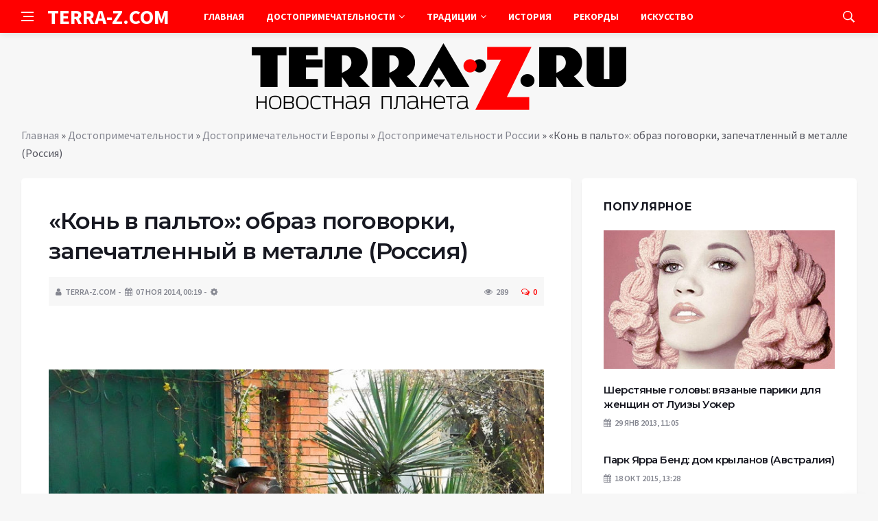

--- FILE ---
content_type: text/html; charset=UTF-8
request_url: https://terra-z.com/archives/72573
body_size: 16111
content:
<!DOCTYPE html>
<html lang="ru-RU">
<head>
	<meta charset="UTF-8">
	<meta http-equiv="X-UA-Compatible" content="IE=edge">
    <meta name="viewport" content="width=device-width, initial-scale=1, shrink-to-fit=no" />
	<!--[if lt IE 9]>
	<script src="//html5shiv.googlecode.com/svn/trunk/html5.js"></script>
	<![endif]-->
	<meta name='robots' content='index, follow, max-image-preview:large, max-snippet:-1, max-video-preview:-1' />

	<!-- This site is optimized with the Yoast SEO plugin v26.8 - https://yoast.com/product/yoast-seo-wordpress/ -->
	<title>«Конь в пальто»: образ поговорки, запечатленный в металле (Россия) - Terra-Z</title>
	<link rel="canonical" href="https://terra-z.com/archives/72573" />
	<meta name="twitter:label1" content="Написано автором" />
	<meta name="twitter:data1" content="TERRA-Z.COM" />
	<script type="application/ld+json" class="yoast-schema-graph">{"@context":"https://schema.org","@graph":[{"@type":"Article","@id":"https://terra-z.com/archives/72573#article","isPartOf":{"@id":"https://terra-z.com/archives/72573"},"author":{"name":"TERRA-Z.COM","@id":"https://terra-z.com/#/schema/person/a13aa821a5087a25c6b7797adc59de5d"},"headline":"«Конь в пальто»: образ поговорки, запечатленный в металле (Россия)","datePublished":"2014-11-06T22:19:10+00:00","dateModified":"2020-02-28T14:54:15+00:00","mainEntityOfPage":{"@id":"https://terra-z.com/archives/72573"},"wordCount":250,"commentCount":0,"image":{"@id":"https://terra-z.com/archives/72573#primaryimage"},"thumbnailUrl":"https://terra-z.com/wp-content/uploads/2014/11/0_7a67c_84173c81_XL.jpg","keywords":["памятники"],"articleSection":["Достопримечательности России"],"inLanguage":"ru-RU","potentialAction":[{"@type":"CommentAction","name":"Comment","target":["https://terra-z.com/archives/72573#respond"]}]},{"@type":"WebPage","@id":"https://terra-z.com/archives/72573","url":"https://terra-z.com/archives/72573","name":"«Конь в пальто»: образ поговорки, запечатленный в металле (Россия) - Terra-Z","isPartOf":{"@id":"https://terra-z.com/#website"},"primaryImageOfPage":{"@id":"https://terra-z.com/archives/72573#primaryimage"},"image":{"@id":"https://terra-z.com/archives/72573#primaryimage"},"thumbnailUrl":"https://terra-z.com/wp-content/uploads/2014/11/0_7a67c_84173c81_XL.jpg","datePublished":"2014-11-06T22:19:10+00:00","dateModified":"2020-02-28T14:54:15+00:00","author":{"@id":"https://terra-z.com/#/schema/person/a13aa821a5087a25c6b7797adc59de5d"},"breadcrumb":{"@id":"https://terra-z.com/archives/72573#breadcrumb"},"inLanguage":"ru-RU","potentialAction":[{"@type":"ReadAction","target":["https://terra-z.com/archives/72573"]}]},{"@type":"ImageObject","inLanguage":"ru-RU","@id":"https://terra-z.com/archives/72573#primaryimage","url":"https://terra-z.com/wp-content/uploads/2014/11/0_7a67c_84173c81_XL.jpg","contentUrl":"https://terra-z.com/wp-content/uploads/2014/11/0_7a67c_84173c81_XL.jpg","width":770,"height":564},{"@type":"BreadcrumbList","@id":"https://terra-z.com/archives/72573#breadcrumb","itemListElement":[{"@type":"ListItem","position":1,"name":"Главная","item":"https://terra-z.com/"},{"@type":"ListItem","position":2,"name":"Достопримечательности","item":"https://terra-z.com/archives/category/dostoprimechatelnosti"},{"@type":"ListItem","position":3,"name":"Достопримечательности Европы","item":"https://terra-z.com/archives/category/dostoprimechatelnosti/dostoprimechatelnosti_evropy"},{"@type":"ListItem","position":4,"name":"Достопримечательности России","item":"https://terra-z.com/archives/category/dostoprimechatelnosti/dostoprimechatelnosti_evropy/dostoprimechatelnosti_rossii"},{"@type":"ListItem","position":5,"name":"«Конь в пальто»: образ поговорки, запечатленный в металле (Россия)"}]},{"@type":"WebSite","@id":"https://terra-z.com/#website","url":"https://terra-z.com/","name":"Terra-Z","description":"Неизвестная планета","potentialAction":[{"@type":"SearchAction","target":{"@type":"EntryPoint","urlTemplate":"https://terra-z.com/?s={search_term_string}"},"query-input":{"@type":"PropertyValueSpecification","valueRequired":true,"valueName":"search_term_string"}}],"inLanguage":"ru-RU"},{"@type":"Person","@id":"https://terra-z.com/#/schema/person/a13aa821a5087a25c6b7797adc59de5d","name":"TERRA-Z.COM","image":{"@type":"ImageObject","inLanguage":"ru-RU","@id":"https://terra-z.com/#/schema/person/image/","url":"https://secure.gravatar.com/avatar/ef6e2f78a285bcb8eff7a6ad613fa790a05294fedaa04275ac7904a51e1a11a8?s=96&d=wavatar&r=g","contentUrl":"https://secure.gravatar.com/avatar/ef6e2f78a285bcb8eff7a6ad613fa790a05294fedaa04275ac7904a51e1a11a8?s=96&d=wavatar&r=g","caption":"TERRA-Z.COM"},"url":"https://terra-z.com/archives/author/admin"}]}</script>
	<!-- / Yoast SEO plugin. -->


<style id='wp-img-auto-sizes-contain-inline-css' type='text/css'>
img:is([sizes=auto i],[sizes^="auto," i]){contain-intrinsic-size:3000px 1500px}
/*# sourceURL=wp-img-auto-sizes-contain-inline-css */
</style>
<style id='wp-block-library-inline-css' type='text/css'>
:root{--wp-block-synced-color:#7a00df;--wp-block-synced-color--rgb:122,0,223;--wp-bound-block-color:var(--wp-block-synced-color);--wp-editor-canvas-background:#ddd;--wp-admin-theme-color:#007cba;--wp-admin-theme-color--rgb:0,124,186;--wp-admin-theme-color-darker-10:#006ba1;--wp-admin-theme-color-darker-10--rgb:0,107,160.5;--wp-admin-theme-color-darker-20:#005a87;--wp-admin-theme-color-darker-20--rgb:0,90,135;--wp-admin-border-width-focus:2px}@media (min-resolution:192dpi){:root{--wp-admin-border-width-focus:1.5px}}.wp-element-button{cursor:pointer}:root .has-very-light-gray-background-color{background-color:#eee}:root .has-very-dark-gray-background-color{background-color:#313131}:root .has-very-light-gray-color{color:#eee}:root .has-very-dark-gray-color{color:#313131}:root .has-vivid-green-cyan-to-vivid-cyan-blue-gradient-background{background:linear-gradient(135deg,#00d084,#0693e3)}:root .has-purple-crush-gradient-background{background:linear-gradient(135deg,#34e2e4,#4721fb 50%,#ab1dfe)}:root .has-hazy-dawn-gradient-background{background:linear-gradient(135deg,#faaca8,#dad0ec)}:root .has-subdued-olive-gradient-background{background:linear-gradient(135deg,#fafae1,#67a671)}:root .has-atomic-cream-gradient-background{background:linear-gradient(135deg,#fdd79a,#004a59)}:root .has-nightshade-gradient-background{background:linear-gradient(135deg,#330968,#31cdcf)}:root .has-midnight-gradient-background{background:linear-gradient(135deg,#020381,#2874fc)}:root{--wp--preset--font-size--normal:16px;--wp--preset--font-size--huge:42px}.has-regular-font-size{font-size:1em}.has-larger-font-size{font-size:2.625em}.has-normal-font-size{font-size:var(--wp--preset--font-size--normal)}.has-huge-font-size{font-size:var(--wp--preset--font-size--huge)}.has-text-align-center{text-align:center}.has-text-align-left{text-align:left}.has-text-align-right{text-align:right}.has-fit-text{white-space:nowrap!important}#end-resizable-editor-section{display:none}.aligncenter{clear:both}.items-justified-left{justify-content:flex-start}.items-justified-center{justify-content:center}.items-justified-right{justify-content:flex-end}.items-justified-space-between{justify-content:space-between}.screen-reader-text{border:0;clip-path:inset(50%);height:1px;margin:-1px;overflow:hidden;padding:0;position:absolute;width:1px;word-wrap:normal!important}.screen-reader-text:focus{background-color:#ddd;clip-path:none;color:#444;display:block;font-size:1em;height:auto;left:5px;line-height:normal;padding:15px 23px 14px;text-decoration:none;top:5px;width:auto;z-index:100000}html :where(.has-border-color){border-style:solid}html :where([style*=border-top-color]){border-top-style:solid}html :where([style*=border-right-color]){border-right-style:solid}html :where([style*=border-bottom-color]){border-bottom-style:solid}html :where([style*=border-left-color]){border-left-style:solid}html :where([style*=border-width]){border-style:solid}html :where([style*=border-top-width]){border-top-style:solid}html :where([style*=border-right-width]){border-right-style:solid}html :where([style*=border-bottom-width]){border-bottom-style:solid}html :where([style*=border-left-width]){border-left-style:solid}html :where(img[class*=wp-image-]){height:auto;max-width:100%}:where(figure){margin:0 0 1em}html :where(.is-position-sticky){--wp-admin--admin-bar--position-offset:var(--wp-admin--admin-bar--height,0px)}@media screen and (max-width:600px){html :where(.is-position-sticky){--wp-admin--admin-bar--position-offset:0px}}

/*# sourceURL=wp-block-library-inline-css */
</style><style id='global-styles-inline-css' type='text/css'>
:root{--wp--preset--aspect-ratio--square: 1;--wp--preset--aspect-ratio--4-3: 4/3;--wp--preset--aspect-ratio--3-4: 3/4;--wp--preset--aspect-ratio--3-2: 3/2;--wp--preset--aspect-ratio--2-3: 2/3;--wp--preset--aspect-ratio--16-9: 16/9;--wp--preset--aspect-ratio--9-16: 9/16;--wp--preset--color--black: #000000;--wp--preset--color--cyan-bluish-gray: #abb8c3;--wp--preset--color--white: #ffffff;--wp--preset--color--pale-pink: #f78da7;--wp--preset--color--vivid-red: #cf2e2e;--wp--preset--color--luminous-vivid-orange: #ff6900;--wp--preset--color--luminous-vivid-amber: #fcb900;--wp--preset--color--light-green-cyan: #7bdcb5;--wp--preset--color--vivid-green-cyan: #00d084;--wp--preset--color--pale-cyan-blue: #8ed1fc;--wp--preset--color--vivid-cyan-blue: #0693e3;--wp--preset--color--vivid-purple: #9b51e0;--wp--preset--gradient--vivid-cyan-blue-to-vivid-purple: linear-gradient(135deg,rgb(6,147,227) 0%,rgb(155,81,224) 100%);--wp--preset--gradient--light-green-cyan-to-vivid-green-cyan: linear-gradient(135deg,rgb(122,220,180) 0%,rgb(0,208,130) 100%);--wp--preset--gradient--luminous-vivid-amber-to-luminous-vivid-orange: linear-gradient(135deg,rgb(252,185,0) 0%,rgb(255,105,0) 100%);--wp--preset--gradient--luminous-vivid-orange-to-vivid-red: linear-gradient(135deg,rgb(255,105,0) 0%,rgb(207,46,46) 100%);--wp--preset--gradient--very-light-gray-to-cyan-bluish-gray: linear-gradient(135deg,rgb(238,238,238) 0%,rgb(169,184,195) 100%);--wp--preset--gradient--cool-to-warm-spectrum: linear-gradient(135deg,rgb(74,234,220) 0%,rgb(151,120,209) 20%,rgb(207,42,186) 40%,rgb(238,44,130) 60%,rgb(251,105,98) 80%,rgb(254,248,76) 100%);--wp--preset--gradient--blush-light-purple: linear-gradient(135deg,rgb(255,206,236) 0%,rgb(152,150,240) 100%);--wp--preset--gradient--blush-bordeaux: linear-gradient(135deg,rgb(254,205,165) 0%,rgb(254,45,45) 50%,rgb(107,0,62) 100%);--wp--preset--gradient--luminous-dusk: linear-gradient(135deg,rgb(255,203,112) 0%,rgb(199,81,192) 50%,rgb(65,88,208) 100%);--wp--preset--gradient--pale-ocean: linear-gradient(135deg,rgb(255,245,203) 0%,rgb(182,227,212) 50%,rgb(51,167,181) 100%);--wp--preset--gradient--electric-grass: linear-gradient(135deg,rgb(202,248,128) 0%,rgb(113,206,126) 100%);--wp--preset--gradient--midnight: linear-gradient(135deg,rgb(2,3,129) 0%,rgb(40,116,252) 100%);--wp--preset--font-size--small: 13px;--wp--preset--font-size--medium: 20px;--wp--preset--font-size--large: 36px;--wp--preset--font-size--x-large: 42px;--wp--preset--spacing--20: 0.44rem;--wp--preset--spacing--30: 0.67rem;--wp--preset--spacing--40: 1rem;--wp--preset--spacing--50: 1.5rem;--wp--preset--spacing--60: 2.25rem;--wp--preset--spacing--70: 3.38rem;--wp--preset--spacing--80: 5.06rem;--wp--preset--shadow--natural: 6px 6px 9px rgba(0, 0, 0, 0.2);--wp--preset--shadow--deep: 12px 12px 50px rgba(0, 0, 0, 0.4);--wp--preset--shadow--sharp: 6px 6px 0px rgba(0, 0, 0, 0.2);--wp--preset--shadow--outlined: 6px 6px 0px -3px rgb(255, 255, 255), 6px 6px rgb(0, 0, 0);--wp--preset--shadow--crisp: 6px 6px 0px rgb(0, 0, 0);}:where(.is-layout-flex){gap: 0.5em;}:where(.is-layout-grid){gap: 0.5em;}body .is-layout-flex{display: flex;}.is-layout-flex{flex-wrap: wrap;align-items: center;}.is-layout-flex > :is(*, div){margin: 0;}body .is-layout-grid{display: grid;}.is-layout-grid > :is(*, div){margin: 0;}:where(.wp-block-columns.is-layout-flex){gap: 2em;}:where(.wp-block-columns.is-layout-grid){gap: 2em;}:where(.wp-block-post-template.is-layout-flex){gap: 1.25em;}:where(.wp-block-post-template.is-layout-grid){gap: 1.25em;}.has-black-color{color: var(--wp--preset--color--black) !important;}.has-cyan-bluish-gray-color{color: var(--wp--preset--color--cyan-bluish-gray) !important;}.has-white-color{color: var(--wp--preset--color--white) !important;}.has-pale-pink-color{color: var(--wp--preset--color--pale-pink) !important;}.has-vivid-red-color{color: var(--wp--preset--color--vivid-red) !important;}.has-luminous-vivid-orange-color{color: var(--wp--preset--color--luminous-vivid-orange) !important;}.has-luminous-vivid-amber-color{color: var(--wp--preset--color--luminous-vivid-amber) !important;}.has-light-green-cyan-color{color: var(--wp--preset--color--light-green-cyan) !important;}.has-vivid-green-cyan-color{color: var(--wp--preset--color--vivid-green-cyan) !important;}.has-pale-cyan-blue-color{color: var(--wp--preset--color--pale-cyan-blue) !important;}.has-vivid-cyan-blue-color{color: var(--wp--preset--color--vivid-cyan-blue) !important;}.has-vivid-purple-color{color: var(--wp--preset--color--vivid-purple) !important;}.has-black-background-color{background-color: var(--wp--preset--color--black) !important;}.has-cyan-bluish-gray-background-color{background-color: var(--wp--preset--color--cyan-bluish-gray) !important;}.has-white-background-color{background-color: var(--wp--preset--color--white) !important;}.has-pale-pink-background-color{background-color: var(--wp--preset--color--pale-pink) !important;}.has-vivid-red-background-color{background-color: var(--wp--preset--color--vivid-red) !important;}.has-luminous-vivid-orange-background-color{background-color: var(--wp--preset--color--luminous-vivid-orange) !important;}.has-luminous-vivid-amber-background-color{background-color: var(--wp--preset--color--luminous-vivid-amber) !important;}.has-light-green-cyan-background-color{background-color: var(--wp--preset--color--light-green-cyan) !important;}.has-vivid-green-cyan-background-color{background-color: var(--wp--preset--color--vivid-green-cyan) !important;}.has-pale-cyan-blue-background-color{background-color: var(--wp--preset--color--pale-cyan-blue) !important;}.has-vivid-cyan-blue-background-color{background-color: var(--wp--preset--color--vivid-cyan-blue) !important;}.has-vivid-purple-background-color{background-color: var(--wp--preset--color--vivid-purple) !important;}.has-black-border-color{border-color: var(--wp--preset--color--black) !important;}.has-cyan-bluish-gray-border-color{border-color: var(--wp--preset--color--cyan-bluish-gray) !important;}.has-white-border-color{border-color: var(--wp--preset--color--white) !important;}.has-pale-pink-border-color{border-color: var(--wp--preset--color--pale-pink) !important;}.has-vivid-red-border-color{border-color: var(--wp--preset--color--vivid-red) !important;}.has-luminous-vivid-orange-border-color{border-color: var(--wp--preset--color--luminous-vivid-orange) !important;}.has-luminous-vivid-amber-border-color{border-color: var(--wp--preset--color--luminous-vivid-amber) !important;}.has-light-green-cyan-border-color{border-color: var(--wp--preset--color--light-green-cyan) !important;}.has-vivid-green-cyan-border-color{border-color: var(--wp--preset--color--vivid-green-cyan) !important;}.has-pale-cyan-blue-border-color{border-color: var(--wp--preset--color--pale-cyan-blue) !important;}.has-vivid-cyan-blue-border-color{border-color: var(--wp--preset--color--vivid-cyan-blue) !important;}.has-vivid-purple-border-color{border-color: var(--wp--preset--color--vivid-purple) !important;}.has-vivid-cyan-blue-to-vivid-purple-gradient-background{background: var(--wp--preset--gradient--vivid-cyan-blue-to-vivid-purple) !important;}.has-light-green-cyan-to-vivid-green-cyan-gradient-background{background: var(--wp--preset--gradient--light-green-cyan-to-vivid-green-cyan) !important;}.has-luminous-vivid-amber-to-luminous-vivid-orange-gradient-background{background: var(--wp--preset--gradient--luminous-vivid-amber-to-luminous-vivid-orange) !important;}.has-luminous-vivid-orange-to-vivid-red-gradient-background{background: var(--wp--preset--gradient--luminous-vivid-orange-to-vivid-red) !important;}.has-very-light-gray-to-cyan-bluish-gray-gradient-background{background: var(--wp--preset--gradient--very-light-gray-to-cyan-bluish-gray) !important;}.has-cool-to-warm-spectrum-gradient-background{background: var(--wp--preset--gradient--cool-to-warm-spectrum) !important;}.has-blush-light-purple-gradient-background{background: var(--wp--preset--gradient--blush-light-purple) !important;}.has-blush-bordeaux-gradient-background{background: var(--wp--preset--gradient--blush-bordeaux) !important;}.has-luminous-dusk-gradient-background{background: var(--wp--preset--gradient--luminous-dusk) !important;}.has-pale-ocean-gradient-background{background: var(--wp--preset--gradient--pale-ocean) !important;}.has-electric-grass-gradient-background{background: var(--wp--preset--gradient--electric-grass) !important;}.has-midnight-gradient-background{background: var(--wp--preset--gradient--midnight) !important;}.has-small-font-size{font-size: var(--wp--preset--font-size--small) !important;}.has-medium-font-size{font-size: var(--wp--preset--font-size--medium) !important;}.has-large-font-size{font-size: var(--wp--preset--font-size--large) !important;}.has-x-large-font-size{font-size: var(--wp--preset--font-size--x-large) !important;}
/*# sourceURL=global-styles-inline-css */
</style>

<style id='classic-theme-styles-inline-css' type='text/css'>
/*! This file is auto-generated */
.wp-block-button__link{color:#fff;background-color:#32373c;border-radius:9999px;box-shadow:none;text-decoration:none;padding:calc(.667em + 2px) calc(1.333em + 2px);font-size:1.125em}.wp-block-file__button{background:#32373c;color:#fff;text-decoration:none}
/*# sourceURL=/wp-includes/css/classic-themes.min.css */
</style>
<link rel='stylesheet' id='toc-screen-css' href='https://terra-z.com/wp-content/plugins/table-of-contents-plus/screen.min.css?ver=2411.1' type='text/css' media='all' />
<link rel='stylesheet' id='bs-css' href='https://terra-z.com/wp-content/themes/Default/css/bootstrap.min.css?ver=6.9' type='text/css' media='all' />
<link rel='stylesheet' id='main-css' href='https://terra-z.com/wp-content/themes/Default/css/style.css?1769571248&#038;ver=6.9' type='text/css' media='all' />
<link rel='stylesheet' id='en-css' href='https://terra-z.com/wp-content/themes/Default/css/engine.css?1769571248&#038;ver=6.9' type='text/css' media='all' />
<link rel='stylesheet' id='fc-css' href='https://terra-z.com/wp-content/themes/Default/css/font-icons.css?ver=6.9' type='text/css' media='all' />
<link rel='stylesheet' id='aw-css' href='//maxcdn_bootstrapcdn_com/font-awesome/4_7_0/css/font-awesome_min_cssver=4.7.0&#038;ver=6.9' type='text/css' media='all' />
<script type="text/javascript" src="https://terra-z.com/wp-includes/js/jquery/jquery.min.js?ver=3.7.1" id="jquery-core-js"></script>
<script type="text/javascript" src="https://terra-z.com/wp-includes/js/jquery/jquery-migrate.min.js?ver=3.4.1" id="jquery-migrate-js"></script>
<link rel="icon" href="https://terra-z.com/wp-content/uploads/2019/07/3.png" sizes="32x32" />
<link rel="icon" href="https://terra-z.com/wp-content/uploads/2019/07/3.png" sizes="192x192" />
<link rel="apple-touch-icon" href="https://terra-z.com/wp-content/uploads/2019/07/3.png" />
<meta name="msapplication-TileImage" content="https://terra-z.com/wp-content/uploads/2019/07/3.png" />
	   <link href='https://fonts.googleapis.com/css?family=Montserrat:400,600,700%7CSource+Sans+Pro:400,600,700' rel='stylesheet'>
	
  
<!-- Yandex.RTB -->
<script>window.yaContextCb=window.yaContextCb||[]</script>
<script src="https://yandex.ru/ads/system/context.js" async></script>

</head>

<body class="wp-singular post-template-default single single-post postid-72573 single-format-standard wp-theme-Default bg-light style-default style-rounded">
<div class="content-overlay"></div>

<header class="sidenav" id="sidenav">
	<div class="sidenav__close">
		<button class="sidenav__close-button" id="sidenav__close-button" aria-label="закрыть"><i class="ui-close sidenav__close-icon"></i></button>
	</div>
	<nav class="sidenav__menu-container">
		<ul id="top-nav-ul" class="sidenav__menu slide-menu" role="menubar"><li id="menu-item-96977" class="menu-item menu-item-type-custom menu-item-object-custom menu-item-home menu-item-96977"><a href="https://terra-z.com">Главная</a></li>
<li id="menu-item-51570" class="menu-item menu-item-type-taxonomy menu-item-object-category current-post-ancestor menu-item-has-children dropdown show-on-hover menu-item-51570"><a href="https://terra-z.com/archives/category/dostoprimechatelnosti">Достопримечательности <b class="caret"><i class="fa fa-angle-down" aria-hidden="true"></i></b></a>
<ul class="dropdown-menu">
	<li id="menu-item-51572" class="menu-item menu-item-type-taxonomy menu-item-object-category menu-item-has-children dropdown-submenu menu-item-51572"><a href="https://terra-z.com/archives/category/dostoprimechatelnosti/dostoprimechatelnosti_azii">Достопримечательности Азии</a>
<ul class="dropdown-menu">
		<li id="menu-item-51573" class="menu-item menu-item-type-taxonomy menu-item-object-category menu-item-51573"><a href="https://terra-z.com/archives/category/dostoprimechatelnosti/dostoprimechatelnosti_azii/dostoprimechatelnosti_vetnama">Достопримечательности Вьетнама</a></li>
		<li id="menu-item-51575" class="menu-item menu-item-type-taxonomy menu-item-object-category menu-item-51575"><a href="https://terra-z.com/archives/category/dostoprimechatelnosti/dostoprimechatelnosti_azii/dostoprimechatelnosti_izrailja">Достопримечательности Израиля</a></li>
		<li id="menu-item-51576" class="menu-item menu-item-type-taxonomy menu-item-object-category menu-item-51576"><a href="https://terra-z.com/archives/category/dostoprimechatelnosti/dostoprimechatelnosti_azii/dostoprimechatelnosti_indii">Достопримечательности Индии</a></li>
		<li id="menu-item-51577" class="menu-item menu-item-type-taxonomy menu-item-object-category menu-item-51577"><a href="https://terra-z.com/archives/category/dostoprimechatelnosti/dostoprimechatelnosti_azii/dostoprimechatelnosti_indonezii">Достопримечательности Индонезии</a></li>
		<li id="menu-item-51584" class="menu-item menu-item-type-taxonomy menu-item-object-category menu-item-51584"><a href="https://terra-z.com/archives/category/dostoprimechatelnosti/dostoprimechatelnosti_azii/dostoprimechatelnosti_kitaja">Достопримечательности Китая</a></li>
		<li id="menu-item-52226" class="menu-item menu-item-type-taxonomy menu-item-object-category menu-item-52226"><a href="https://terra-z.com/archives/category/dostoprimechatelnosti/dostoprimechatelnosti_azii/dostoprimechatelnosti_oaje">Достопримечательности ОАЭ</a></li>
		<li id="menu-item-52228" class="menu-item menu-item-type-taxonomy menu-item-object-category menu-item-52228"><a href="https://terra-z.com/archives/category/dostoprimechatelnosti/dostoprimechatelnosti_azii/dostoprimechatelnosti_singapur">Достопримечательности Сингапура</a></li>
		<li id="menu-item-52229" class="menu-item menu-item-type-taxonomy menu-item-object-category menu-item-52229"><a href="https://terra-z.com/archives/category/dostoprimechatelnosti/dostoprimechatelnosti_azii/dostoprimechatelnosti_tailand">Достопримечательности Таиланд</a></li>
		<li id="menu-item-52231" class="menu-item menu-item-type-taxonomy menu-item-object-category menu-item-52231"><a href="https://terra-z.com/archives/category/dostoprimechatelnosti/dostoprimechatelnosti_azii/dostoprimechatelnosti_turcija">Достопримечательности Турции</a></li>
		<li id="menu-item-52233" class="menu-item menu-item-type-taxonomy menu-item-object-category menu-item-52233"><a href="https://terra-z.com/archives/category/dostoprimechatelnosti/dostoprimechatelnosti_azii/dostoprimechatelnosti_shri_lanka">Достопримечательности Шри-Ланки</a></li>
		<li id="menu-item-52234" class="menu-item menu-item-type-taxonomy menu-item-object-category menu-item-52234"><a href="https://terra-z.com/archives/category/dostoprimechatelnosti/dostoprimechatelnosti_azii/dostoprimechatelnosti_japonija">Достопримечательности Японии</a></li>
		<li id="menu-item-52893" class="menu-item menu-item-type-taxonomy menu-item-object-category menu-item-52893"><a href="https://terra-z.com/archives/category/dostoprimechatelnosti/dostoprimechatelnosti_azii/dostoprimechatelnosti-drugih-stran-azii">Достопримечательности других стран Азии</a></li>
	</ul>
</li>
	<li id="menu-item-51587" class="menu-item menu-item-type-taxonomy menu-item-object-category menu-item-has-children dropdown-submenu menu-item-51587"><a href="https://terra-z.com/archives/category/dostoprimechatelnosti/dostoprimechatelnosti_ameriki">Достопримечательности Америки</a>
<ul class="dropdown-menu">
		<li id="menu-item-51594" class="menu-item menu-item-type-taxonomy menu-item-object-category menu-item-51594"><a href="https://terra-z.com/archives/category/dostoprimechatelnosti/dostoprimechatelnosti_ameriki/dostoprimechatelnosti_kanada">Достопримечательности Канады</a></li>
		<li id="menu-item-52236" class="menu-item menu-item-type-taxonomy menu-item-object-category menu-item-52236"><a href="https://terra-z.com/archives/category/dostoprimechatelnosti/dostoprimechatelnosti_ameriki/dostoprimechatelnosti_meksika">Достопримечательности Мексики</a></li>
		<li id="menu-item-52240" class="menu-item menu-item-type-taxonomy menu-item-object-category menu-item-52240"><a href="https://terra-z.com/archives/category/dostoprimechatelnosti/dostoprimechatelnosti_ameriki/dostoprimechatelnosti_ssha">Достопримечательности США</a></li>
		<li id="menu-item-52242" class="menu-item menu-item-type-taxonomy menu-item-object-category menu-item-52242"><a href="https://terra-z.com/archives/category/dostoprimechatelnosti/dostoprimechatelnosti_ameriki/dostoprimechatelnosti_chili">Достопримечательности Чили</a></li>
		<li id="menu-item-52894" class="menu-item menu-item-type-taxonomy menu-item-object-category menu-item-52894"><a href="https://terra-z.com/archives/category/dostoprimechatelnosti/dostoprimechatelnosti_ameriki/dostoprimechatelnosti-drugih-stran-ameriki">Достопримечательности других стран Америки</a></li>
	</ul>
</li>
	<li id="menu-item-51600" class="menu-item menu-item-type-taxonomy menu-item-object-category current-post-ancestor menu-item-has-children dropdown-submenu menu-item-51600"><a href="https://terra-z.com/archives/category/dostoprimechatelnosti/dostoprimechatelnosti_evropy">Достопримечательности Европы</a>
<ul class="dropdown-menu">
		<li id="menu-item-51601" class="menu-item menu-item-type-taxonomy menu-item-object-category menu-item-51601"><a href="https://terra-z.com/archives/category/dostoprimechatelnosti/dostoprimechatelnosti_evropy/dostoprimechatelnosti_avstrii">Достопримечательности Австрии</a></li>
		<li id="menu-item-51603" class="menu-item menu-item-type-taxonomy menu-item-object-category menu-item-51603"><a href="https://terra-z.com/archives/category/dostoprimechatelnosti/dostoprimechatelnosti_evropy/dostoprimechatelnosti_belgii">Достопримечательности Бельгии</a></li>
		<li id="menu-item-51604" class="menu-item menu-item-type-taxonomy menu-item-object-category menu-item-51604"><a href="https://terra-z.com/archives/category/dostoprimechatelnosti/dostoprimechatelnosti_evropy/dostoprimechatelnosti_bolgarii">Достопримечательности Болгарии</a></li>
		<li id="menu-item-51605" class="menu-item menu-item-type-taxonomy menu-item-object-category menu-item-51605"><a href="https://terra-z.com/archives/category/dostoprimechatelnosti/dostoprimechatelnosti_evropy/dostoprimechatelnosti_velikobritanii">Достопримечательности Великобритании</a></li>
		<li id="menu-item-51607" class="menu-item menu-item-type-taxonomy menu-item-object-category menu-item-51607"><a href="https://terra-z.com/archives/category/dostoprimechatelnosti/dostoprimechatelnosti_evropy/dostoprimechatelnosti_germanii">Достопримечательности Германии</a></li>
		<li id="menu-item-51608" class="menu-item menu-item-type-taxonomy menu-item-object-category menu-item-51608"><a href="https://terra-z.com/archives/category/dostoprimechatelnosti/dostoprimechatelnosti_evropy/dostoprimechatelnosti_grecii">Достопримечательности Греции</a></li>
		<li id="menu-item-51612" class="menu-item menu-item-type-taxonomy menu-item-object-category menu-item-51612"><a href="https://terra-z.com/archives/category/dostoprimechatelnosti/dostoprimechatelnosti_evropy/dostoprimechatelnosti_ispanii">Достопримечательности Испании</a></li>
		<li id="menu-item-51613" class="menu-item menu-item-type-taxonomy menu-item-object-category menu-item-51613"><a href="https://terra-z.com/archives/category/dostoprimechatelnosti/dostoprimechatelnosti_evropy/dostoprimechatelnosti_italii">Достопримечательности Италии</a></li>
		<li id="menu-item-52203" class="menu-item menu-item-type-taxonomy menu-item-object-category menu-item-52203"><a href="https://terra-z.com/archives/category/dostoprimechatelnosti/dostoprimechatelnosti_evropy/dostoprimechatelnosti_niderlandy">Достопримечательности Нидерланды</a></li>
		<li id="menu-item-52204" class="menu-item menu-item-type-taxonomy menu-item-object-category menu-item-52204"><a href="https://terra-z.com/archives/category/dostoprimechatelnosti/dostoprimechatelnosti_evropy/dostoprimechatelnosti_norvegii">Достопримечательности Норвегии</a></li>
		<li id="menu-item-52207" class="menu-item menu-item-type-taxonomy menu-item-object-category current-post-ancestor current-menu-parent current-post-parent menu-item-52207"><a href="https://terra-z.com/archives/category/dostoprimechatelnosti/dostoprimechatelnosti_evropy/dostoprimechatelnosti_rossii">Достопримечательности России</a></li>
		<li id="menu-item-52211" class="menu-item menu-item-type-taxonomy menu-item-object-category menu-item-52211"><a href="https://terra-z.com/archives/category/dostoprimechatelnosti/dostoprimechatelnosti_evropy/dostoprimechatelnosti_ukrainy">Достопримечательности Украины</a></li>
		<li id="menu-item-52212" class="menu-item menu-item-type-taxonomy menu-item-object-category menu-item-52212"><a href="https://terra-z.com/archives/category/dostoprimechatelnosti/dostoprimechatelnosti_evropy/dostoprimechatelnosti_finlandii">Достопримечательности Финляндии</a></li>
		<li id="menu-item-52213" class="menu-item menu-item-type-taxonomy menu-item-object-category menu-item-52213"><a href="https://terra-z.com/archives/category/dostoprimechatelnosti/dostoprimechatelnosti_evropy/dostoprimechatelnosti_francii">Достопримечательности Франции</a></li>
		<li id="menu-item-52214" class="menu-item menu-item-type-taxonomy menu-item-object-category menu-item-52214"><a href="https://terra-z.com/archives/category/dostoprimechatelnosti/dostoprimechatelnosti_evropy/dostoprimechatelnosti-drugih-stran-evropy/dostoprimechatelnosti_horvatii">Достопримечательности Хорватии</a></li>
		<li id="menu-item-52215" class="menu-item menu-item-type-taxonomy menu-item-object-category menu-item-52215"><a href="https://terra-z.com/archives/category/dostoprimechatelnosti/dostoprimechatelnosti_evropy/dostoprimechatelnosti_chernogorii">Достопримечательности Черногории</a></li>
		<li id="menu-item-52216" class="menu-item menu-item-type-taxonomy menu-item-object-category menu-item-52216"><a href="https://terra-z.com/archives/category/dostoprimechatelnosti/dostoprimechatelnosti_evropy/dostoprimechatelnosti_chehii">Достопримечательности Чехии</a></li>
		<li id="menu-item-52217" class="menu-item menu-item-type-taxonomy menu-item-object-category menu-item-52217"><a href="https://terra-z.com/archives/category/dostoprimechatelnosti/dostoprimechatelnosti_evropy/dostoprimechatelnosti_shvejcarii">Достопримечательности Швейцарии</a></li>
		<li id="menu-item-52218" class="menu-item menu-item-type-taxonomy menu-item-object-category menu-item-52218"><a href="https://terra-z.com/archives/category/dostoprimechatelnosti/dostoprimechatelnosti_evropy/dostoprimechatelnosti_shvecii">Достопримечательности Швеции</a></li>
		<li id="menu-item-52895" class="menu-item menu-item-type-taxonomy menu-item-object-category menu-item-52895"><a href="https://terra-z.com/archives/category/dostoprimechatelnosti/dostoprimechatelnosti_evropy/dostoprimechatelnosti-drugih-stran-evropy">Достопримечательности других стран Европы</a></li>
	</ul>
</li>
	<li id="menu-item-51599" class="menu-item menu-item-type-taxonomy menu-item-object-category menu-item-51599"><a href="https://terra-z.com/archives/category/dostoprimechatelnosti/dostoprimechatelnosti_afriki">Достопримечательности Африки</a></li>
	<li id="menu-item-51571" class="menu-item menu-item-type-taxonomy menu-item-object-category menu-item-51571"><a href="https://terra-z.com/archives/category/dostoprimechatelnosti/dostoprimechatelnosti_avstralii">Достопримечательности Австралии</a></li>
	<li id="menu-item-51659" class="menu-item menu-item-type-taxonomy menu-item-object-category menu-item-51659"><a href="https://terra-z.com/archives/category/dostoprimechatelnosti/dostoprimechatelnosti_ostrova">Достопримечательности острова</a></li>
</ul>
</li>
<li id="menu-item-51619" class="menu-item menu-item-type-taxonomy menu-item-object-category menu-item-has-children dropdown show-on-hover menu-item-51619"><a href="https://terra-z.com/archives/category/traditsiyi">Традиции <b class="caret"><i class="fa fa-angle-down" aria-hidden="true"></i></b></a>
<ul class="dropdown-menu">
	<li id="menu-item-51620" class="menu-item menu-item-type-taxonomy menu-item-object-category menu-item-51620"><a href="https://terra-z.com/archives/category/traditsiyi/tradicii_avstralii">Традиции Австралии</a></li>
	<li id="menu-item-51621" class="menu-item menu-item-type-taxonomy menu-item-object-category menu-item-has-children dropdown-submenu menu-item-51621"><a href="https://terra-z.com/archives/category/traditsiyi/tradicii_azii">Традиции Азии</a>
<ul class="dropdown-menu">
		<li id="menu-item-51622" class="menu-item menu-item-type-taxonomy menu-item-object-category menu-item-51622"><a href="https://terra-z.com/archives/category/traditsiyi/tradicii_azii/tradicii-bali">Традиции Бали</a></li>
		<li id="menu-item-52271" class="menu-item menu-item-type-taxonomy menu-item-object-category menu-item-52271"><a href="https://terra-z.com/archives/category/traditsiyi/tradicii_azii/tradicii-indii">Традиции Индии</a></li>
		<li id="menu-item-52272" class="menu-item menu-item-type-taxonomy menu-item-object-category menu-item-52272"><a href="https://terra-z.com/archives/category/traditsiyi/tradicii_azii/tradicii-indonezii">Традиции Индонезии</a></li>
		<li id="menu-item-52273" class="menu-item menu-item-type-taxonomy menu-item-object-category menu-item-52273"><a href="https://terra-z.com/archives/category/traditsiyi/tradicii_azii/tradicii-kitaya">Традиции Китая</a></li>
		<li id="menu-item-52274" class="menu-item menu-item-type-taxonomy menu-item-object-category menu-item-52274"><a href="https://terra-z.com/archives/category/traditsiyi/tradicii_azii/tradicii-korei">Традиции Кореи</a></li>
		<li id="menu-item-52275" class="menu-item menu-item-type-taxonomy menu-item-object-category menu-item-52275"><a href="https://terra-z.com/archives/category/traditsiyi/tradicii_azii/tradicii-tailanda">Традиции Таиланда</a></li>
		<li id="menu-item-52276" class="menu-item menu-item-type-taxonomy menu-item-object-category menu-item-52276"><a href="https://terra-z.com/archives/category/traditsiyi/tradicii_azii/tradicii-tursii">Традиции Турции</a></li>
		<li id="menu-item-52277" class="menu-item menu-item-type-taxonomy menu-item-object-category menu-item-52277"><a href="https://terra-z.com/archives/category/traditsiyi/tradicii_azii/tradicii-yaponii">Традиции Японии</a></li>
	</ul>
</li>
	<li id="menu-item-52278" class="menu-item menu-item-type-taxonomy menu-item-object-category menu-item-has-children dropdown-submenu menu-item-52278"><a href="https://terra-z.com/archives/category/traditsiyi/tradicii_ameriki">Традиции Америки</a>
<ul class="dropdown-menu">
		<li id="menu-item-52279" class="menu-item menu-item-type-taxonomy menu-item-object-category menu-item-52279"><a href="https://terra-z.com/archives/category/traditsiyi/tradicii_ameriki/tradicii-severnoy-ameriki">Традиции Северной Америки</a></li>
		<li id="menu-item-52281" class="menu-item menu-item-type-taxonomy menu-item-object-category menu-item-52281"><a href="https://terra-z.com/archives/category/traditsiyi/tradicii_ameriki/tradicii-yuznoy-ameriki">Традиции Южной Америки</a></li>
	</ul>
</li>
	<li id="menu-item-52282" class="menu-item menu-item-type-taxonomy menu-item-object-category menu-item-52282"><a href="https://terra-z.com/archives/category/traditsiyi/tradicii_afriki">Традиции Африки</a></li>
	<li id="menu-item-52283" class="menu-item menu-item-type-taxonomy menu-item-object-category menu-item-has-children dropdown-submenu menu-item-52283"><a href="https://terra-z.com/archives/category/traditsiyi/tradicii_evropy">Традиции Европы</a>
<ul class="dropdown-menu">
		<li id="menu-item-52284" class="menu-item menu-item-type-taxonomy menu-item-object-category menu-item-52284"><a href="https://terra-z.com/archives/category/traditsiyi/tradicii_evropy/tradicii-avstrii">Традиции Австрии</a></li>
		<li id="menu-item-52286" class="menu-item menu-item-type-taxonomy menu-item-object-category menu-item-52286"><a href="https://terra-z.com/archives/category/traditsiyi/tradicii_evropy/tradicii-velikobritanii">Традиции Великобритании</a></li>
		<li id="menu-item-52287" class="menu-item menu-item-type-taxonomy menu-item-object-category menu-item-52287"><a href="https://terra-z.com/archives/category/traditsiyi/tradicii_evropy/tradicii-germanii">Традиции Германии</a></li>
		<li id="menu-item-52288" class="menu-item menu-item-type-taxonomy menu-item-object-category menu-item-52288"><a href="https://terra-z.com/archives/category/traditsiyi/tradicii_evropy/tradicii-ispanii">Традиции Испании</a></li>
		<li id="menu-item-52289" class="menu-item menu-item-type-taxonomy menu-item-object-category menu-item-52289"><a href="https://terra-z.com/archives/category/traditsiyi/tradicii_evropy/tradicii-italii">Традиции Италии</a></li>
		<li id="menu-item-52290" class="menu-item menu-item-type-taxonomy menu-item-object-category menu-item-52290"><a href="https://terra-z.com/archives/category/traditsiyi/tradicii_evropy/tradicii-niderlandov">Традиции Нидерландов</a></li>
		<li id="menu-item-52292" class="menu-item menu-item-type-taxonomy menu-item-object-category menu-item-52292"><a href="https://terra-z.com/archives/category/traditsiyi/tradicii_evropy/tradicii-rossii">Традиции России</a></li>
		<li id="menu-item-52293" class="menu-item menu-item-type-taxonomy menu-item-object-category menu-item-52293"><a href="https://terra-z.com/archives/category/traditsiyi/tradicii_evropy/tradicii-francii">Традиции Франции</a></li>
	</ul>
</li>
	<li id="menu-item-52295" class="menu-item menu-item-type-taxonomy menu-item-object-category menu-item-52295"><a href="https://terra-z.com/archives/category/traditsiyi/tradicii_ostrova">Традиции острова</a></li>
</ul>
</li>
<li id="menu-item-52300" class="menu-item menu-item-type-taxonomy menu-item-object-category menu-item-52300"><a href="https://terra-z.com/archives/category/drugoe/proshloe">История</a></li>
<li id="menu-item-52302" class="menu-item menu-item-type-taxonomy menu-item-object-category menu-item-52302"><a href="https://terra-z.com/archives/category/drugoe/%d1%80%d0%b5%d0%ba%d0%be%d1%80%d0%b4%d1%8b">Рекорды</a></li>
<li id="menu-item-52298" class="menu-item menu-item-type-taxonomy menu-item-object-category menu-item-52298"><a href="https://terra-z.com/archives/category/drugoe/iskusstvo-sovremennoye">Искусство</a></li>
</ul>	</nav>




</header>

<main class="main oh" id="main">
	<header class="nav">
		<div class="nav__holder nav--sticky">
			<div class="container relative">
				<div class="flex-parent">
					<button class="nav-icon-toggle" id="nav-icon-toggle" aria-label="Open side menu">
					<span class="nav-icon-toggle__box"><span class="nav-icon-toggle__inner"></span></span>
					</button> 
					<a href="/" class="logo" style="color: #fff;"><div id="custom_html-5" class="widget_text header-2 widget widget_custom_html"><div class="textwidget custom-html-widget">TERRA-Z.COM</div></div>
</a>
					<nav class="flex-child nav__wrap main-menu">

<ul id="top-nav-ul" class="nav__menu top-menu" role="menubar"><li class="menu-item menu-item-type-custom menu-item-object-custom menu-item-home menu-item-96977"><a href="https://terra-z.com">Главная</a></li>
<li class="menu-item menu-item-type-taxonomy menu-item-object-category current-post-ancestor menu-item-has-children dropdown show-on-hover menu-item-51570"><a href="https://terra-z.com/archives/category/dostoprimechatelnosti">Достопримечательности <b class="caret"><i class="fa fa-angle-down" aria-hidden="true"></i></b></a>
<ul class="dropdown-menu">
	<li class="menu-item menu-item-type-taxonomy menu-item-object-category menu-item-has-children dropdown-submenu menu-item-51572"><a href="https://terra-z.com/archives/category/dostoprimechatelnosti/dostoprimechatelnosti_azii">Достопримечательности Азии</a>
<ul class="dropdown-menu">
		<li class="menu-item menu-item-type-taxonomy menu-item-object-category menu-item-51573"><a href="https://terra-z.com/archives/category/dostoprimechatelnosti/dostoprimechatelnosti_azii/dostoprimechatelnosti_vetnama">Достопримечательности Вьетнама</a></li>
		<li class="menu-item menu-item-type-taxonomy menu-item-object-category menu-item-51575"><a href="https://terra-z.com/archives/category/dostoprimechatelnosti/dostoprimechatelnosti_azii/dostoprimechatelnosti_izrailja">Достопримечательности Израиля</a></li>
		<li class="menu-item menu-item-type-taxonomy menu-item-object-category menu-item-51576"><a href="https://terra-z.com/archives/category/dostoprimechatelnosti/dostoprimechatelnosti_azii/dostoprimechatelnosti_indii">Достопримечательности Индии</a></li>
		<li class="menu-item menu-item-type-taxonomy menu-item-object-category menu-item-51577"><a href="https://terra-z.com/archives/category/dostoprimechatelnosti/dostoprimechatelnosti_azii/dostoprimechatelnosti_indonezii">Достопримечательности Индонезии</a></li>
		<li class="menu-item menu-item-type-taxonomy menu-item-object-category menu-item-51584"><a href="https://terra-z.com/archives/category/dostoprimechatelnosti/dostoprimechatelnosti_azii/dostoprimechatelnosti_kitaja">Достопримечательности Китая</a></li>
		<li class="menu-item menu-item-type-taxonomy menu-item-object-category menu-item-52226"><a href="https://terra-z.com/archives/category/dostoprimechatelnosti/dostoprimechatelnosti_azii/dostoprimechatelnosti_oaje">Достопримечательности ОАЭ</a></li>
		<li class="menu-item menu-item-type-taxonomy menu-item-object-category menu-item-52228"><a href="https://terra-z.com/archives/category/dostoprimechatelnosti/dostoprimechatelnosti_azii/dostoprimechatelnosti_singapur">Достопримечательности Сингапура</a></li>
		<li class="menu-item menu-item-type-taxonomy menu-item-object-category menu-item-52229"><a href="https://terra-z.com/archives/category/dostoprimechatelnosti/dostoprimechatelnosti_azii/dostoprimechatelnosti_tailand">Достопримечательности Таиланд</a></li>
		<li class="menu-item menu-item-type-taxonomy menu-item-object-category menu-item-52231"><a href="https://terra-z.com/archives/category/dostoprimechatelnosti/dostoprimechatelnosti_azii/dostoprimechatelnosti_turcija">Достопримечательности Турции</a></li>
		<li class="menu-item menu-item-type-taxonomy menu-item-object-category menu-item-52233"><a href="https://terra-z.com/archives/category/dostoprimechatelnosti/dostoprimechatelnosti_azii/dostoprimechatelnosti_shri_lanka">Достопримечательности Шри-Ланки</a></li>
		<li class="menu-item menu-item-type-taxonomy menu-item-object-category menu-item-52234"><a href="https://terra-z.com/archives/category/dostoprimechatelnosti/dostoprimechatelnosti_azii/dostoprimechatelnosti_japonija">Достопримечательности Японии</a></li>
		<li class="menu-item menu-item-type-taxonomy menu-item-object-category menu-item-52893"><a href="https://terra-z.com/archives/category/dostoprimechatelnosti/dostoprimechatelnosti_azii/dostoprimechatelnosti-drugih-stran-azii">Достопримечательности других стран Азии</a></li>
	</ul>
</li>
	<li class="menu-item menu-item-type-taxonomy menu-item-object-category menu-item-has-children dropdown-submenu menu-item-51587"><a href="https://terra-z.com/archives/category/dostoprimechatelnosti/dostoprimechatelnosti_ameriki">Достопримечательности Америки</a>
<ul class="dropdown-menu">
		<li class="menu-item menu-item-type-taxonomy menu-item-object-category menu-item-51594"><a href="https://terra-z.com/archives/category/dostoprimechatelnosti/dostoprimechatelnosti_ameriki/dostoprimechatelnosti_kanada">Достопримечательности Канады</a></li>
		<li class="menu-item menu-item-type-taxonomy menu-item-object-category menu-item-52236"><a href="https://terra-z.com/archives/category/dostoprimechatelnosti/dostoprimechatelnosti_ameriki/dostoprimechatelnosti_meksika">Достопримечательности Мексики</a></li>
		<li class="menu-item menu-item-type-taxonomy menu-item-object-category menu-item-52240"><a href="https://terra-z.com/archives/category/dostoprimechatelnosti/dostoprimechatelnosti_ameriki/dostoprimechatelnosti_ssha">Достопримечательности США</a></li>
		<li class="menu-item menu-item-type-taxonomy menu-item-object-category menu-item-52242"><a href="https://terra-z.com/archives/category/dostoprimechatelnosti/dostoprimechatelnosti_ameriki/dostoprimechatelnosti_chili">Достопримечательности Чили</a></li>
		<li class="menu-item menu-item-type-taxonomy menu-item-object-category menu-item-52894"><a href="https://terra-z.com/archives/category/dostoprimechatelnosti/dostoprimechatelnosti_ameriki/dostoprimechatelnosti-drugih-stran-ameriki">Достопримечательности других стран Америки</a></li>
	</ul>
</li>
	<li class="menu-item menu-item-type-taxonomy menu-item-object-category current-post-ancestor menu-item-has-children dropdown-submenu menu-item-51600"><a href="https://terra-z.com/archives/category/dostoprimechatelnosti/dostoprimechatelnosti_evropy">Достопримечательности Европы</a>
<ul class="dropdown-menu">
		<li class="menu-item menu-item-type-taxonomy menu-item-object-category menu-item-51601"><a href="https://terra-z.com/archives/category/dostoprimechatelnosti/dostoprimechatelnosti_evropy/dostoprimechatelnosti_avstrii">Достопримечательности Австрии</a></li>
		<li class="menu-item menu-item-type-taxonomy menu-item-object-category menu-item-51603"><a href="https://terra-z.com/archives/category/dostoprimechatelnosti/dostoprimechatelnosti_evropy/dostoprimechatelnosti_belgii">Достопримечательности Бельгии</a></li>
		<li class="menu-item menu-item-type-taxonomy menu-item-object-category menu-item-51604"><a href="https://terra-z.com/archives/category/dostoprimechatelnosti/dostoprimechatelnosti_evropy/dostoprimechatelnosti_bolgarii">Достопримечательности Болгарии</a></li>
		<li class="menu-item menu-item-type-taxonomy menu-item-object-category menu-item-51605"><a href="https://terra-z.com/archives/category/dostoprimechatelnosti/dostoprimechatelnosti_evropy/dostoprimechatelnosti_velikobritanii">Достопримечательности Великобритании</a></li>
		<li class="menu-item menu-item-type-taxonomy menu-item-object-category menu-item-51607"><a href="https://terra-z.com/archives/category/dostoprimechatelnosti/dostoprimechatelnosti_evropy/dostoprimechatelnosti_germanii">Достопримечательности Германии</a></li>
		<li class="menu-item menu-item-type-taxonomy menu-item-object-category menu-item-51608"><a href="https://terra-z.com/archives/category/dostoprimechatelnosti/dostoprimechatelnosti_evropy/dostoprimechatelnosti_grecii">Достопримечательности Греции</a></li>
		<li class="menu-item menu-item-type-taxonomy menu-item-object-category menu-item-51612"><a href="https://terra-z.com/archives/category/dostoprimechatelnosti/dostoprimechatelnosti_evropy/dostoprimechatelnosti_ispanii">Достопримечательности Испании</a></li>
		<li class="menu-item menu-item-type-taxonomy menu-item-object-category menu-item-51613"><a href="https://terra-z.com/archives/category/dostoprimechatelnosti/dostoprimechatelnosti_evropy/dostoprimechatelnosti_italii">Достопримечательности Италии</a></li>
		<li class="menu-item menu-item-type-taxonomy menu-item-object-category menu-item-52203"><a href="https://terra-z.com/archives/category/dostoprimechatelnosti/dostoprimechatelnosti_evropy/dostoprimechatelnosti_niderlandy">Достопримечательности Нидерланды</a></li>
		<li class="menu-item menu-item-type-taxonomy menu-item-object-category menu-item-52204"><a href="https://terra-z.com/archives/category/dostoprimechatelnosti/dostoprimechatelnosti_evropy/dostoprimechatelnosti_norvegii">Достопримечательности Норвегии</a></li>
		<li class="menu-item menu-item-type-taxonomy menu-item-object-category current-post-ancestor current-menu-parent current-post-parent menu-item-52207"><a href="https://terra-z.com/archives/category/dostoprimechatelnosti/dostoprimechatelnosti_evropy/dostoprimechatelnosti_rossii">Достопримечательности России</a></li>
		<li class="menu-item menu-item-type-taxonomy menu-item-object-category menu-item-52211"><a href="https://terra-z.com/archives/category/dostoprimechatelnosti/dostoprimechatelnosti_evropy/dostoprimechatelnosti_ukrainy">Достопримечательности Украины</a></li>
		<li class="menu-item menu-item-type-taxonomy menu-item-object-category menu-item-52212"><a href="https://terra-z.com/archives/category/dostoprimechatelnosti/dostoprimechatelnosti_evropy/dostoprimechatelnosti_finlandii">Достопримечательности Финляндии</a></li>
		<li class="menu-item menu-item-type-taxonomy menu-item-object-category menu-item-52213"><a href="https://terra-z.com/archives/category/dostoprimechatelnosti/dostoprimechatelnosti_evropy/dostoprimechatelnosti_francii">Достопримечательности Франции</a></li>
		<li class="menu-item menu-item-type-taxonomy menu-item-object-category menu-item-52214"><a href="https://terra-z.com/archives/category/dostoprimechatelnosti/dostoprimechatelnosti_evropy/dostoprimechatelnosti-drugih-stran-evropy/dostoprimechatelnosti_horvatii">Достопримечательности Хорватии</a></li>
		<li class="menu-item menu-item-type-taxonomy menu-item-object-category menu-item-52215"><a href="https://terra-z.com/archives/category/dostoprimechatelnosti/dostoprimechatelnosti_evropy/dostoprimechatelnosti_chernogorii">Достопримечательности Черногории</a></li>
		<li class="menu-item menu-item-type-taxonomy menu-item-object-category menu-item-52216"><a href="https://terra-z.com/archives/category/dostoprimechatelnosti/dostoprimechatelnosti_evropy/dostoprimechatelnosti_chehii">Достопримечательности Чехии</a></li>
		<li class="menu-item menu-item-type-taxonomy menu-item-object-category menu-item-52217"><a href="https://terra-z.com/archives/category/dostoprimechatelnosti/dostoprimechatelnosti_evropy/dostoprimechatelnosti_shvejcarii">Достопримечательности Швейцарии</a></li>
		<li class="menu-item menu-item-type-taxonomy menu-item-object-category menu-item-52218"><a href="https://terra-z.com/archives/category/dostoprimechatelnosti/dostoprimechatelnosti_evropy/dostoprimechatelnosti_shvecii">Достопримечательности Швеции</a></li>
		<li class="menu-item menu-item-type-taxonomy menu-item-object-category menu-item-52895"><a href="https://terra-z.com/archives/category/dostoprimechatelnosti/dostoprimechatelnosti_evropy/dostoprimechatelnosti-drugih-stran-evropy">Достопримечательности других стран Европы</a></li>
	</ul>
</li>
	<li class="menu-item menu-item-type-taxonomy menu-item-object-category menu-item-51599"><a href="https://terra-z.com/archives/category/dostoprimechatelnosti/dostoprimechatelnosti_afriki">Достопримечательности Африки</a></li>
	<li class="menu-item menu-item-type-taxonomy menu-item-object-category menu-item-51571"><a href="https://terra-z.com/archives/category/dostoprimechatelnosti/dostoprimechatelnosti_avstralii">Достопримечательности Австралии</a></li>
	<li class="menu-item menu-item-type-taxonomy menu-item-object-category menu-item-51659"><a href="https://terra-z.com/archives/category/dostoprimechatelnosti/dostoprimechatelnosti_ostrova">Достопримечательности острова</a></li>
</ul>
</li>
<li class="menu-item menu-item-type-taxonomy menu-item-object-category menu-item-has-children dropdown show-on-hover menu-item-51619"><a href="https://terra-z.com/archives/category/traditsiyi">Традиции <b class="caret"><i class="fa fa-angle-down" aria-hidden="true"></i></b></a>
<ul class="dropdown-menu">
	<li class="menu-item menu-item-type-taxonomy menu-item-object-category menu-item-51620"><a href="https://terra-z.com/archives/category/traditsiyi/tradicii_avstralii">Традиции Австралии</a></li>
	<li class="menu-item menu-item-type-taxonomy menu-item-object-category menu-item-has-children dropdown-submenu menu-item-51621"><a href="https://terra-z.com/archives/category/traditsiyi/tradicii_azii">Традиции Азии</a>
<ul class="dropdown-menu">
		<li class="menu-item menu-item-type-taxonomy menu-item-object-category menu-item-51622"><a href="https://terra-z.com/archives/category/traditsiyi/tradicii_azii/tradicii-bali">Традиции Бали</a></li>
		<li class="menu-item menu-item-type-taxonomy menu-item-object-category menu-item-52271"><a href="https://terra-z.com/archives/category/traditsiyi/tradicii_azii/tradicii-indii">Традиции Индии</a></li>
		<li class="menu-item menu-item-type-taxonomy menu-item-object-category menu-item-52272"><a href="https://terra-z.com/archives/category/traditsiyi/tradicii_azii/tradicii-indonezii">Традиции Индонезии</a></li>
		<li class="menu-item menu-item-type-taxonomy menu-item-object-category menu-item-52273"><a href="https://terra-z.com/archives/category/traditsiyi/tradicii_azii/tradicii-kitaya">Традиции Китая</a></li>
		<li class="menu-item menu-item-type-taxonomy menu-item-object-category menu-item-52274"><a href="https://terra-z.com/archives/category/traditsiyi/tradicii_azii/tradicii-korei">Традиции Кореи</a></li>
		<li class="menu-item menu-item-type-taxonomy menu-item-object-category menu-item-52275"><a href="https://terra-z.com/archives/category/traditsiyi/tradicii_azii/tradicii-tailanda">Традиции Таиланда</a></li>
		<li class="menu-item menu-item-type-taxonomy menu-item-object-category menu-item-52276"><a href="https://terra-z.com/archives/category/traditsiyi/tradicii_azii/tradicii-tursii">Традиции Турции</a></li>
		<li class="menu-item menu-item-type-taxonomy menu-item-object-category menu-item-52277"><a href="https://terra-z.com/archives/category/traditsiyi/tradicii_azii/tradicii-yaponii">Традиции Японии</a></li>
	</ul>
</li>
	<li class="menu-item menu-item-type-taxonomy menu-item-object-category menu-item-has-children dropdown-submenu menu-item-52278"><a href="https://terra-z.com/archives/category/traditsiyi/tradicii_ameriki">Традиции Америки</a>
<ul class="dropdown-menu">
		<li class="menu-item menu-item-type-taxonomy menu-item-object-category menu-item-52279"><a href="https://terra-z.com/archives/category/traditsiyi/tradicii_ameriki/tradicii-severnoy-ameriki">Традиции Северной Америки</a></li>
		<li class="menu-item menu-item-type-taxonomy menu-item-object-category menu-item-52281"><a href="https://terra-z.com/archives/category/traditsiyi/tradicii_ameriki/tradicii-yuznoy-ameriki">Традиции Южной Америки</a></li>
	</ul>
</li>
	<li class="menu-item menu-item-type-taxonomy menu-item-object-category menu-item-52282"><a href="https://terra-z.com/archives/category/traditsiyi/tradicii_afriki">Традиции Африки</a></li>
	<li class="menu-item menu-item-type-taxonomy menu-item-object-category menu-item-has-children dropdown-submenu menu-item-52283"><a href="https://terra-z.com/archives/category/traditsiyi/tradicii_evropy">Традиции Европы</a>
<ul class="dropdown-menu">
		<li class="menu-item menu-item-type-taxonomy menu-item-object-category menu-item-52284"><a href="https://terra-z.com/archives/category/traditsiyi/tradicii_evropy/tradicii-avstrii">Традиции Австрии</a></li>
		<li class="menu-item menu-item-type-taxonomy menu-item-object-category menu-item-52286"><a href="https://terra-z.com/archives/category/traditsiyi/tradicii_evropy/tradicii-velikobritanii">Традиции Великобритании</a></li>
		<li class="menu-item menu-item-type-taxonomy menu-item-object-category menu-item-52287"><a href="https://terra-z.com/archives/category/traditsiyi/tradicii_evropy/tradicii-germanii">Традиции Германии</a></li>
		<li class="menu-item menu-item-type-taxonomy menu-item-object-category menu-item-52288"><a href="https://terra-z.com/archives/category/traditsiyi/tradicii_evropy/tradicii-ispanii">Традиции Испании</a></li>
		<li class="menu-item menu-item-type-taxonomy menu-item-object-category menu-item-52289"><a href="https://terra-z.com/archives/category/traditsiyi/tradicii_evropy/tradicii-italii">Традиции Италии</a></li>
		<li class="menu-item menu-item-type-taxonomy menu-item-object-category menu-item-52290"><a href="https://terra-z.com/archives/category/traditsiyi/tradicii_evropy/tradicii-niderlandov">Традиции Нидерландов</a></li>
		<li class="menu-item menu-item-type-taxonomy menu-item-object-category menu-item-52292"><a href="https://terra-z.com/archives/category/traditsiyi/tradicii_evropy/tradicii-rossii">Традиции России</a></li>
		<li class="menu-item menu-item-type-taxonomy menu-item-object-category menu-item-52293"><a href="https://terra-z.com/archives/category/traditsiyi/tradicii_evropy/tradicii-francii">Традиции Франции</a></li>
	</ul>
</li>
	<li class="menu-item menu-item-type-taxonomy menu-item-object-category menu-item-52295"><a href="https://terra-z.com/archives/category/traditsiyi/tradicii_ostrova">Традиции острова</a></li>
</ul>
</li>
<li class="menu-item menu-item-type-taxonomy menu-item-object-category menu-item-52300"><a href="https://terra-z.com/archives/category/drugoe/proshloe">История</a></li>
<li class="menu-item menu-item-type-taxonomy menu-item-object-category menu-item-52302"><a href="https://terra-z.com/archives/category/drugoe/%d1%80%d0%b5%d0%ba%d0%be%d1%80%d0%b4%d1%8b">Рекорды</a></li>
<li class="menu-item menu-item-type-taxonomy menu-item-object-category menu-item-52298"><a href="https://terra-z.com/archives/category/drugoe/iskusstvo-sovremennoye">Искусство</a></li>
</ul>

						
					</nav>
					<div class="nav__right">
						<div class="nav__right-item nav__search">
							<a href="#" class="nav__search-trigger" id="nav__search-trigger"><i class="ui-search nav__search-trigger-icon"></i></a>
                            <div class="nav__search-box" id="nav__search-box">
	<form role="search" method="get" class="nav__search-form" action="https://terra-z.com/">
	  <input type="text" placeholder="Поиск по сайту ..."  class="nav__search-input" value="" name="s" />					
      <button type="submit" class="search-button btn btn-lg btn-color btn-button"><i class="ui-search nav__search-icon"></i></button>
	</form>
</div>						</div>
					</div>
				</div>
			</div>
		</div>
	</header>
	

	<div class="container">
		<div class="breadcrumbs main-bread">
			<div class="speedbar main-title"><a href="/"><div id="custom_html-6" class="widget_text widget widget_custom_html"><div class="textwidget custom-html-widget"><img src="/wp-content/themes/Default/images/logo.png" /></div></div>
</a></div>
		</div>
	</div>

<div class="container">
 <div class="breadcrumbs">
   <div class="speedbar">
       <p id="breadcrumbs"><span><span><a href="https://terra-z.com/">Главная</a></span> » <span><a href="https://terra-z.com/archives/category/dostoprimechatelnosti">Достопримечательности</a></span> » <span><a href="https://terra-z.com/archives/category/dostoprimechatelnosti/dostoprimechatelnosti_evropy">Достопримечательности Европы</a></span> » <span><a href="https://terra-z.com/archives/category/dostoprimechatelnosti/dostoprimechatelnosti_evropy/dostoprimechatelnosti_rossii">Достопримечательности России</a></span> » <span class="breadcrumb_last" aria-current="page">«Конь в пальто»: образ поговорки, запечатленный в металле (Россия)</span></span></p>		
    </div>
  </div>
</div>


<main class="main oh" id="main">
	<div class="main-container container" id="main-container">
	   <div class="row">
		 <div class="col-lg-8 blog__content mb-72">
				
           <div class="content-box">
	         <article class="entry mb-0">
		      <div class="single-post__entry-header entry__header">
			   <h1 class="single-post__entry-title mt-0">«Конь в пальто»: образ поговорки, запечатленный в металле (Россия)</h1>
			   <div class="entry__meta-holder" style="background:#f7f7f7;padding:10px">
				 <ul class="entry__meta">
					<li class="entry__meta-date"><i class="fa fa-user"></i>TERRA-Z.COM</li>
					<li class="entry__meta-date"><i class="fa fa-calendar"></i>07 Ноя 2014, 00:19</li>
					<li class="entry__meta-date"><i class="fa fa-cog"></i> </li>
				 </ul>
				 <ul class="entry__meta">
					<li class="entry__meta-views"><i class="ui-eye"></i><span>289</span></li>
					<li class="entry__meta-comments"><a href="#com-list"><i class="ui-chat-empty"></i>0</a></li>
				 </ul>
			  </div>
		  </div>

         <!--реклама-->
		   <div id="custom_html-7" class="widget_text widget widget_custom_html"><div class="textwidget custom-html-widget"><!-- Yandex.RTB R-A-5263523-1 -->
<div id="yandex_rtb_R-A-5263523-1"></div>
<script>
window.yaContextCb.push(()=>{
	Ya.Context.AdvManager.render({
		"blockId": "R-A-5263523-1",
		"renderTo": "yandex_rtb_R-A-5263523-1"
	})
})
</script>
<br />
<!-- Yandex.RTB R-A-5263523-2 -->
<div id="yandex_rtb_R-A-5263523-2"></div>
<script>
window.yaContextCb.push(()=>{
	Ya.Context.AdvManager.render({
		"blockId": "R-A-5263523-2",
		"renderTo": "yandex_rtb_R-A-5263523-2"
	})
})
</script>
<br />
<!-- Yandex.RTB R-A-5263523-3 -->
<div id="yandex_rtb_R-A-5263523-3"></div>
<script>
window.yaContextCb.push(()=>{
	Ya.Context.AdvManager.render({
		"blockId": "R-A-5263523-3",
		"renderTo": "yandex_rtb_R-A-5263523-3"
	})
})
</script></div></div>
         <!--/реклама-->

		 <div class="entry__article-wrap">
			<div class="entry__article">
				<div class="full_story">
                  <!--<img width="770" height="564" src="https://terra-z.com/wp-content/uploads/2014/11/0_7a67c_84173c81_XL.jpg" class="entry__img wp-post-image" alt="«Конь в пальто»: образ поговорки, запечатленный в металле (Россия)" decoding="async" fetchpriority="high" srcset="https://terra-z.com/wp-content/uploads/2014/11/0_7a67c_84173c81_XL.jpg 770w, https://terra-z.com/wp-content/uploads/2014/11/0_7a67c_84173c81_XL-768x563.jpg 768w, https://terra-z.com/wp-content/uploads/2014/11/0_7a67c_84173c81_XL-75x55.jpg 75w, https://terra-z.com/wp-content/uploads/2014/11/0_7a67c_84173c81_XL-696x510.jpg 696w, https://terra-z.com/wp-content/uploads/2014/11/0_7a67c_84173c81_XL-573x420.jpg 573w, https://terra-z.com/wp-content/uploads/2014/11/0_7a67c_84173c81_XL-80x60.jpg 80w, https://terra-z.com/wp-content/uploads/2014/11/0_7a67c_84173c81_XL-660x483.jpg 660w" sizes="(max-width: 770px) 100vw, 770px" />-->
                   <!--реклама в теле поста-->
<p><a href="https://terra-z.com/archives/72573/2-2125" rel="attachment wp-att-72592"><img decoding="async" class="aligncenter size-full wp-image-72592" src="https://terra-z.com/wp-content/uploads/2014/11/210.jpg" alt="2" width="980" height="714" srcset="https://terra-z.com/wp-content/uploads/2014/11/210.jpg 980w, https://terra-z.com/wp-content/uploads/2014/11/210-660x480.jpg 660w, https://terra-z.com/wp-content/uploads/2014/11/210-75x55.jpg 75w" sizes="(max-width: 980px) 100vw, 980px" /></a><br />
В мире существует много необычных памятников, которые посвящены самым удивительным персонажам. К одним из них можно смело отнести скульптурную композицию «Конь в пальто», олицетворяющую образ всем известной русской поговорки. Памятник установили в городе Сочи на улице Театральной в 2007 году, он сразу же стал яркой достопримечательностью города. Конь, над образом которого работал местный скульптор Акоп Халафян, выглядит вальяжно, в его зубах фирменная трубка, а в левом копыте – чаша вина. На нем дорогое пальто, прохожим же конь улыбается, всем своим видом показывая, что жизнь у него удалась.</p>
<p><a href="https://terra-z.com/archives/72573/0_7a67c_84173c81_xl" rel="attachment wp-att-72588"><img decoding="async" class="aligncenter size-full wp-image-72588" src="https://terra-z.com/wp-content/uploads/2014/11/0_7a67c_84173c81_XL.jpg" alt="0_7a67c_84173c81_XL" width="800" height="586" srcset="https://terra-z.com/wp-content/uploads/2014/11/0_7a67c_84173c81_XL.jpg 770w, https://terra-z.com/wp-content/uploads/2014/11/0_7a67c_84173c81_XL-768x563.jpg 768w, https://terra-z.com/wp-content/uploads/2014/11/0_7a67c_84173c81_XL-75x55.jpg 75w, https://terra-z.com/wp-content/uploads/2014/11/0_7a67c_84173c81_XL-696x510.jpg 696w, https://terra-z.com/wp-content/uploads/2014/11/0_7a67c_84173c81_XL-573x420.jpg 573w, https://terra-z.com/wp-content/uploads/2014/11/0_7a67c_84173c81_XL-80x60.jpg 80w, https://terra-z.com/wp-content/uploads/2014/11/0_7a67c_84173c81_XL-660x483.jpg 660w" sizes="(max-width: 800px) 100vw, 800px" /></a></p>
<p>Как утверждает сам автор, для изготовление скульптуры ему понадобился кусок металлической водопроводной трубы, масса которой составила около восьмидесяти килограмм, молоток и кузнечный горн. Профинансировал все работы один из местных меценатов.</p>
<p><a href="https://terra-z.com/archives/72573/50_big" rel="attachment wp-att-72589"><img decoding="async" class="aligncenter size-full wp-image-72589" src="https://terra-z.com/wp-content/uploads/2014/11/50_big.jpg" alt="50_big" width="800" height="531" srcset="https://terra-z.com/wp-content/uploads/2014/11/50_big.jpg 800w, https://terra-z.com/wp-content/uploads/2014/11/50_big-660x438.jpg 660w, https://terra-z.com/wp-content/uploads/2014/11/50_big-82x55.jpg 82w" sizes="(max-width: 800px) 100vw, 800px" /></a></p>
<p>Хочется отметить, что на создание этого необычного произведения вдохновила Акопа Халафяна его жена, которая любила по поводу и без произносить фразу: «Кто, кто, конь в пальто!» В один день после очередной поговорки супруги, скульптора осенило, он закрылся в своей мастерской, создавая из металла образ будущего памятника.</p>    <div id="custom_html-9" class="widget_text widget widget_custom_html"><div class="textwidget custom-html-widget"><!-- Yandex.RTB R-A-5263523-4 -->
<div id="yandex_rtb_R-A-5263523-4"></div>
<script>
window.yaContextCb.push(()=>{
	Ya.Context.AdvManager.render({
		"blockId": "R-A-5263523-4",
		"renderTo": "yandex_rtb_R-A-5263523-4"
	})
})
</script>
<br />
<!-- Yandex.RTB R-A-5263523-5 -->
<div id="yandex_rtb_R-A-5263523-5"></div>
<script>
window.yaContextCb.push(()=>{
	Ya.Context.AdvManager.render({
		"blockId": "R-A-5263523-5",
		"renderTo": "yandex_rtb_R-A-5263523-5"
	})
})
</script>
<br />
<!-- Yandex.RTB R-A-5263523-6 -->
<div id="yandex_rtb_R-A-5263523-6"></div>
<script>
window.yaContextCb.push(()=>{
	Ya.Context.AdvManager.render({
		"blockId": "R-A-5263523-6",
		"renderTo": "yandex_rtb_R-A-5263523-6"
	})
})
</script></div></div>
    
<p><a href="https://terra-z.com/archives/72573/1-2327" rel="attachment wp-att-72593"><img decoding="async" class="aligncenter size-full wp-image-72593" src="https://terra-z.com/wp-content/uploads/2014/11/15.jpg" alt="1" width="800" height="620" srcset="https://terra-z.com/wp-content/uploads/2014/11/15.jpg 800w, https://terra-z.com/wp-content/uploads/2014/11/15-660x511.jpg 660w, https://terra-z.com/wp-content/uploads/2014/11/15-70x55.jpg 70w, https://terra-z.com/wp-content/uploads/2014/11/15-50x40.jpg 50w" sizes="(max-width: 800px) 100vw, 800px" /></a></p>
<p>Через некоторое время композиция была изготовлена и выкуплена за сто двадцать тысяч рублей властями Сочи. Местным жителям и гостям этого красивого курортного города памятник пришелся по душе, они с радостью устраивают возле него фотосессии, а в чащу коню бросают монеты. На этот счет Акоп Халафян часто разъясняет, что конь не занимается попрошайничеством, как думают ошибочно многие прохожие, а пьет вино за их здоровье. После таких нотаций туристы смущенно забирают обратно свои монеты.</p>
<p><a href="https://terra-z.com/archives/72573/attachment/12519832608225894" rel="attachment wp-att-72590"><img decoding="async" class="aligncenter size-full wp-image-72590" src="https://terra-z.com/wp-content/uploads/2014/11/12519832608225894.jpg" alt="12519832608225894" width="800" height="581" srcset="https://terra-z.com/wp-content/uploads/2014/11/12519832608225894.jpg 800w, https://terra-z.com/wp-content/uploads/2014/11/12519832608225894-660x479.jpg 660w, https://terra-z.com/wp-content/uploads/2014/11/12519832608225894-75x55.jpg 75w" sizes="(max-width: 800px) 100vw, 800px" /></a></p>
<div class="vrez">
РЕКЛАМА: интересная информация для вас про <a href="http://конкурсы-россии.рф/">Разместить конкурс</a>
</div>
</p>
                </div>
				<div class="entry__tags clearfixnewline">
                   <i class="ui-tags"></i><span class="entry__tags-label">Теги:</span> <a href="https://terra-z.com/archives/tag/pamyatniki" rel="tag">памятники</a>				</div>
				<script src="https://yastatic.net/share2/share.js"></script>
<div class="ya-share2" style="margin: 35px 0px 0px -25px" data-curtain data-size="l" data-services="vkontakte,facebook,odnoklassniki,telegram,twitter,viber,whatsapp,moimir,linkedin,lj,reddit"></div>			</div>
		</div>

		<!--реклама-->
		 <div id="custom_html-10" class="widget_text widget widget_custom_html"><div class="textwidget custom-html-widget"><!-- Yandex.RTB R-A-5263523-7 -->
<div id="yandex_rtb_R-A-5263523-7"></div>
<script>
window.yaContextCb.push(()=>{
	Ya.Context.AdvManager.render({
		"blockId": "R-A-5263523-7",
		"renderTo": "yandex_rtb_R-A-5263523-7"
	})
})
</script>
<br />
<!-- Yandex.RTB R-A-5263523-8 -->
<div id="yandex_rtb_R-A-5263523-8"></div>
<script>
window.yaContextCb.push(()=>{
	Ya.Context.AdvManager.render({
		"blockId": "R-A-5263523-8",
		"renderTo": "yandex_rtb_R-A-5263523-8"
	})
})
</script>
<br />
<!-- Yandex.RTB R-A-5263523-9 -->
<div id="yandex_rtb_R-A-5263523-9"></div>
<script>
window.yaContextCb.push(()=>{
	Ya.Context.AdvManager.render({
		"blockId": "R-A-5263523-9",
		"renderTo": "yandex_rtb_R-A-5263523-9"
	})
})
</script></div></div>
       <!--/реклама-->
		
		<nav class="entry-navigation">
			<div class="clearfix">
				<div class="entry-navigation--left">
					<i class="ui-arrow-left"></i>
					<span class="entry-navigation__label">Предыдущая новость</span>
					<div class="entry-navigation__link">
                        <a href="https://terra-z.com/archives/72486" rel="prev">Николо-Ямская церковь: один из духовных центров Рязани (Россия)</a> 
					</div>
				</div>
				<div class="entry-navigation--right">
					<span class="entry-navigation__label">Следующая новость</span>
					<i class="ui-arrow-right"></i>
					<div class="entry-navigation__link">
						<a href="https://terra-z.com/archives/72574" rel="next"> Шале-отель «Таежные дачи»: место сказочного отдыха (Россия)</a> 
					</div>
				</div>
			</div>
		</nav>

	<section class="section related-posts mt-40 mb-0">
			<div class="title-wrap title-wrap--line title-wrap--pr">
				<h3 class="section-title"><i class="fa fa-random"></i> Вам также может быть интересно</h3>
			</div>
			<div class="column-count-2">


			
          
    <article class="entry thumb--size-1">
	<div class="entry__img-holder thumb__img-holder related_img">
<img src="https://terra-z.com/wp-content/uploads/2020/10/001-scaled.jpg" class="entry__img thumb_cat" alt="Почему стоит посетить крепостную стену в Смоленске" />
		<div class="bottom-gradient"></div>
		<div class="thumb-text-holder">
			<h2 class="thumb-entry-title"><a href="https://terra-z.com/archives/96651">Почему стоит посетить крепостную стену в Смоленске</a></h2>
		</div>
		<a href="https://terra-z.com/archives/96651" class="thumb-url"></a>
	</div>
</article>
          
     
			
          
    <article class="entry thumb--size-1">
	<div class="entry__img-holder thumb__img-holder related_img">
<img src="https://terra-z.com/wp-content/uploads/2020/06/001-2.jpg" class="entry__img thumb_cat" alt="Айдашенская пещера в Красноярском крае (Россия)" />
		<div class="bottom-gradient"></div>
		<div class="thumb-text-holder">
			<h2 class="thumb-entry-title"><a href="https://terra-z.com/archives/96350">Айдашенская пещера в Красноярском крае (Россия)</a></h2>
		</div>
		<a href="https://terra-z.com/archives/96350" class="thumb-url"></a>
	</div>
</article>
          
     
			
          
    <article class="entry thumb--size-1">
	<div class="entry__img-holder thumb__img-holder related_img">
<img src="https://terra-z.com/wp-content/uploads/2019/06/1-4-780x585.jpg" class="entry__img thumb_cat" alt="Сибирские чудеса: 3 места для новых впечатлений" />
		<div class="bottom-gradient"></div>
		<div class="thumb-text-holder">
			<h2 class="thumb-entry-title"><a href="https://terra-z.com/archives/91731">Сибирские чудеса: 3 места для новых впечатлений</a></h2>
		</div>
		<a href="https://terra-z.com/archives/91731" class="thumb-url"></a>
	</div>
</article>
          
     
			
          
    <article class="entry thumb--size-1">
	<div class="entry__img-holder thumb__img-holder related_img">
<img src="https://terra-z.com/wp-content/uploads/2019/06/1559811069_434_2.jpg" class="entry__img thumb_cat" alt="Каменная река Таганай (Урал)" />
		<div class="bottom-gradient"></div>
		<div class="thumb-text-holder">
			<h2 class="thumb-entry-title"><a href="https://terra-z.com/archives/91579">Каменная река Таганай (Урал)</a></h2>
		</div>
		<a href="https://terra-z.com/archives/91579" class="thumb-url"></a>
	</div>
</article>
          
     
			
          
    <article class="entry thumb--size-1">
	<div class="entry__img-holder thumb__img-holder related_img">
<img src="https://terra-z.com/wp-content/uploads/2019/04/1.jpg" class="entry__img thumb_cat" alt="Благовещенский собор Московского Кремля (Россия)" />
		<div class="bottom-gradient"></div>
		<div class="thumb-text-holder">
			<h2 class="thumb-entry-title"><a href="https://terra-z.com/archives/90685">Благовещенский собор Московского Кремля (Россия)</a></h2>
		</div>
		<a href="https://terra-z.com/archives/90685" class="thumb-url"></a>
	</div>
</article>
          
     
			
          
    <article class="entry thumb--size-1">
	<div class="entry__img-holder thumb__img-holder related_img">
<img src="https://terra-z.com/wp-content/uploads/2018/03/001-11-770x483.jpg" class="entry__img thumb_cat" alt="Главный храм России &#8212; собор Василия Блаженного" />
		<div class="bottom-gradient"></div>
		<div class="thumb-text-holder">
			<h2 class="thumb-entry-title"><a href="https://terra-z.com/archives/88868">Главный храм России &#8212; собор Василия Блаженного</a></h2>
		</div>
		<a href="https://terra-z.com/archives/88868" class="thumb-url"></a>
	</div>
</article>
          
     
			
          
    <article class="entry thumb--size-1">
	<div class="entry__img-holder thumb__img-holder related_img">
<img src="https://terra-z.com/wp-content/uploads/2018/02/001-10-770x385.jpg" class="entry__img thumb_cat" alt="Ахштырская пещера – уникальная природная достопримечательность Сочи" />
		<div class="bottom-gradient"></div>
		<div class="thumb-text-holder">
			<h2 class="thumb-entry-title"><a href="https://terra-z.com/archives/88750">Ахштырская пещера – уникальная природная достопримечательность Сочи</a></h2>
		</div>
		<a href="https://terra-z.com/archives/88750" class="thumb-url"></a>
	</div>
</article>
          
     
			
          
    <article class="entry thumb--size-1">
	<div class="entry__img-holder thumb__img-holder related_img">
<img src="https://terra-z.com/wp-content/uploads/2018/01/001-1-770x484.jpg" class="entry__img thumb_cat" alt="Эхо восторгов и наслаждений: Легендарный дворцовый мост" />
		<div class="bottom-gradient"></div>
		<div class="thumb-text-holder">
			<h2 class="thumb-entry-title"><a href="https://terra-z.com/archives/88605">Эхо восторгов и наслаждений: Легендарный дворцовый мост</a></h2>
		</div>
		<a href="https://terra-z.com/archives/88605" class="thumb-url"></a>
	</div>
</article>
          
     
			
          
    <article class="entry thumb--size-1">
	<div class="entry__img-holder thumb__img-holder related_img">
<img src="https://terra-z.com/wp-content/uploads/2017/11/002-1-770x371.jpg" class="entry__img thumb_cat" alt="Что посетить во Владимире" />
		<div class="bottom-gradient"></div>
		<div class="thumb-text-holder">
			<h2 class="thumb-entry-title"><a href="https://terra-z.com/archives/88518">Что посетить во Владимире</a></h2>
		</div>
		<a href="https://terra-z.com/archives/88518" class="thumb-url"></a>
	</div>
</article>
          
     
			
          
    <article class="entry thumb--size-1">
	<div class="entry__img-holder thumb__img-holder related_img">
<img src="https://terra-z.com/wp-content/uploads/2017/10/003-6-770x577.jpg" class="entry__img thumb_cat" alt="Ярославль: история и современность" />
		<div class="bottom-gradient"></div>
		<div class="thumb-text-holder">
			<h2 class="thumb-entry-title"><a href="https://terra-z.com/archives/88232">Ярославль: история и современность</a></h2>
		</div>
		<a href="https://terra-z.com/archives/88232" class="thumb-url"></a>
	</div>
</article>
          
     
			
          
    <article class="entry thumb--size-1">
	<div class="entry__img-holder thumb__img-holder related_img">
<img src="https://terra-z.com/wp-content/uploads/2017/09/002-29-770x522.jpg" class="entry__img thumb_cat" alt="Московский Исторический музей – образец архитектурного зодчества Российской империи" />
		<div class="bottom-gradient"></div>
		<div class="thumb-text-holder">
			<h2 class="thumb-entry-title"><a href="https://terra-z.com/archives/88146">Московский Исторический музей – образец архитектурного зодчества Российской империи</a></h2>
		</div>
		<a href="https://terra-z.com/archives/88146" class="thumb-url"></a>
	</div>
</article>
          
     
			
          
    <article class="entry thumb--size-1">
	<div class="entry__img-holder thumb__img-holder related_img">
<img src="https://terra-z.com/wp-content/uploads/2017/09/003-5-770x346.jpg" class="entry__img thumb_cat" alt="Художественный музей в Нижнем Новгороде (Россия)" />
		<div class="bottom-gradient"></div>
		<div class="thumb-text-holder">
			<h2 class="thumb-entry-title"><a href="https://terra-z.com/archives/87904">Художественный музей в Нижнем Новгороде (Россия)</a></h2>
		</div>
		<a href="https://terra-z.com/archives/87904" class="thumb-url"></a>
	</div>
</article>
          
     

			</div>
		</section>  </article>

	   <div class="entry-comments" id="com-list">
		   <div class="title-wrap title-wrap--line">
			<h3 class="section-title"><i class="fa fa-commenting-o"></i> Комментарии 0</h3>
		   </div>
	   </div>
	    <div id="comments">

			<div id="respond" class="comment-respond">
		<h3 id="reply-title" class="comment-reply-title">Оставить комментарий <small><a rel="nofollow" id="cancel-comment-reply-link" href="/archives/72573#respond" style="display:none;">Отменить ответ</a></small></h3><form action="https://terra-z.com/wp-comments-post.php" method="post" id="commentform" class="comment-form"><p class="comment-notes">Ваш email не будет опубликован.</p><div class="form-group"><label for="comment">Комментарий:</label><textarea class="form-control" id="comment" name="comment" cols="45" rows="8" required></textarea></div><div class="form-group"><label for="author">Имя</label><input class="form-control" id="author" name="author" type="text" value="" size="30" required></div>
<div class="form-group"><label for="email">Email</label><input class="form-control" id="email" name="email" type="email" value="" size="30" required></div>
<p class="form-submit"><input name="submit" type="submit" id="submit" class="btn btn-default" value="Отправить" /> <input type='hidden' name='comment_post_ID' value='72573' id='comment_post_ID' />
<input type='hidden' name='comment_parent' id='comment_parent' value='0' />
</p><p style="display: none;"><input type="hidden" id="akismet_comment_nonce" name="akismet_comment_nonce" value="7458cf93fb" /></p><p style="display: none !important;" class="akismet-fields-container" data-prefix="ak_"><label>&#916;<textarea name="ak_hp_textarea" cols="45" rows="8" maxlength="100"></textarea></label><input type="hidden" id="ak_js_1" name="ak_js" value="142"/><script>document.getElementById( "ak_js_1" ).setAttribute( "value", ( new Date() ).getTime() );</script></p></form>	</div><!-- #respond -->
	</div>      </div>

	</div>
    
<aside class="col-lg-4 sidebar sidebar--right">
	<aside id="custom_html-3" class="widget_text widget widget_custom_html"><div class="textwidget custom-html-widget">
	<div class=" widget-rating-posts">
		<h4 class="widget-title">Популярное</h4>


<article class="entry">

	<div class="entry__img-holder">
		<a href="https://terra-z.com/archives/27853">
			<div class="thumb-container thumb-60">

<img src="https://terra-z.com/wp-content/uploads/2013/01/177.jpg" class="entry__img thumb_cat" alt="Шерстяные головы: вязаные парики для женщин от Луизы Уокер" />		
			</div>	

		</a>
	</div>
	<div class="entry__body">
		<div class="entry__header">
			<h2 class="entry__title"><a href="https://terra-z.com/archives/27853">Шерстяные головы: вязаные парики для женщин от Луизы Уокер</a></h2>
			<ul class="entry__meta">
				<li class="entry__meta-date"><i class="fa fa-calendar"></i>29 Янв 2013, 11:05</li>
			
			</ul>
		</div>
	</div>
</article>
      

	

<article class="entry">
	<div class="entry__body">
		<div class="entry__header">
			<h2 class="entry__title"><a href="https://terra-z.com/archives/80216">Парк Ярра Бенд: дом крыланов (Австралия)</a></h2>
			<ul class="entry__meta">
				<li class="entry__meta-date"><i class="fa fa-calendar"></i>18 Окт 2015, 13:28</li>
			</ul>
		</div>
	</div>
</article>
      	

<article class="entry">
	<div class="entry__body">
		<div class="entry__header">
			<h2 class="entry__title"><a href="https://terra-z.com/archives/18077">Обливной понедельник</a></h2>
			<ul class="entry__meta">
				<li class="entry__meta-date"><i class="fa fa-calendar"></i>16 Апр 2012, 12:26</li>
			</ul>
		</div>
	</div>
</article>
      	

<article class="entry">
	<div class="entry__body">
		<div class="entry__header">
			<h2 class="entry__title"><a href="https://terra-z.com/archives/33374">Кафедральный собор Хельсинки (Финляндия)</a></h2>
			<ul class="entry__meta">
				<li class="entry__meta-date"><i class="fa fa-calendar"></i>22 Апр 2013, 20:07</li>
			</ul>
		</div>
	</div>
</article>
      	

<article class="entry">
	<div class="entry__body">
		<div class="entry__header">
			<h2 class="entry__title"><a href="https://terra-z.com/archives/30971">Необычная геометрия концертного зала в Австрии</a></h2>
			<ul class="entry__meta">
				<li class="entry__meta-date"><i class="fa fa-calendar"></i>29 Мар 2013, 14:39</li>
			</ul>
		</div>
	</div>
</article>
      	

<article class="entry">
	<div class="entry__body">
		<div class="entry__header">
			<h2 class="entry__title"><a href="https://terra-z.com/archives/18007">Лица из мятой одежды от Бела Борсоди (Bela Borsodi)</a></h2>
			<ul class="entry__meta">
				<li class="entry__meta-date"><i class="fa fa-calendar"></i>11 Апр 2012, 16:28</li>
			</ul>
		</div>
	</div>
</article>
      	</div></div></aside>
<aside id="execphp-2" class="widget widget_execphp"><h4 class="widget-title">Реклама</h4>
			<div class="execphpwidget"><!--0658ce47--><!--0658ce47--><!--7c0425b0--><!--7c0425b0--><br />
<!-- Yandex.RTB R-A-5263523-10 -->
<div id="yandex_rtb_R-A-5263523-10"></div>
<script>
window.yaContextCb.push(()=>{
	Ya.Context.AdvManager.render({
		"blockId": "R-A-5263523-10",
		"renderTo": "yandex_rtb_R-A-5263523-10"
	})
})
</script></div>
		</aside>
<aside id="custom_html-4" class="widget_text widget widget_custom_html"><div class="textwidget custom-html-widget"><!-- Yandex.RTB R-A-5263523-11 -->
<div id="yandex_rtb_R-A-5263523-11"></div>
<script>
window.yaContextCb.push(()=>{
	Ya.Context.AdvManager.render({
		"blockId": "R-A-5263523-11",
		"renderTo": "yandex_rtb_R-A-5263523-11"
	})
})
</script></div></aside>
</aside>  </div>
</div>

</div>

	<footer class="footer footer--dark" id="stop_id">
		<div class="footer-soc">
			<div class="container">
				<div class="socials socials--medium mb-0 pb-0" style="float:none;margin:0 auto;display:block;width:100%">
					<script src="https://yastatic.net/share2/share.js"></script>
					<div class="ya-share2 footer-social" data-curtain data-size="l" data-services="vkontakte,facebook,odnoklassniki,telegram,twitter,viber,whatsapp,moimir,linkedin,lj,reddit"></div>				</div>
			</div>
		</div>
		<div class="container">
			<div class="footer__widgets">
				<div class="row">
					<div class="col-lg-3 col-md-6" style="-webkit-box-flex: 0; -ms-flex: 0 0 100%; flex: 0 0 100%; max-width: 100%; text-align: center;">
						<aside class="widget widget-logo">
														<div id="execphp-3" class="widget widget_execphp">			<div class="execphpwidget"><p class="mt-8 mb-0">Использование любых материалов, размещённых на сайте, разрешается при условии активной ссылки на наш сайт.</p>
<p>При копировании материалов для интернет-изданий – обязательна прямая открытая для поисковых систем гиперссылка. Ссылка должна быть размещена в независимости от полного либо частичного использования материалов. Гиперссылка (для интернет- изданий) – должна быть размещена в подзаголовке или в первом абзаце материала.</p>
<p>Все материалы, содержащиеся на веб-сайте terra-z.com, защищены законом об авторском праве. Фотографии и прочие материалы являются собственностью их авторов и представлены исключительно для некоммерческого использования и ознакомления , если не указано иное. Несанкционированное использование таких материалов может нарушать закон об авторском праве, торговой марке и другие законы.</p>
<p class="copyright mb-0" style="margin-top: 0;">Учредитель: ООО «Издательская группа «Объединенная Европа».</p>
<br>
<p class="copyright mb-0" style="margin-top: 0;">Copyright &copy; 2010 - 2026, Достопримечательности, необычные люди, впечатляющие традиции, исторические факты и многое другое.. Все права защищены.</p></div>
		</div>
						</aside>
					</div>
				</div>
			</div>
		</div>
	</footer>
	
	
	<div id="back-to-top">
		<a href="#top" aria-label="Go to top"><i class="ui-arrow-up"></i></a>
	</div>
</main>

<script type='text/javascript'>
/* <![CDATA[ */
var q2w3_sidebar_options = [{"sidebar":"sidebar-1","margin_top":60,"margin_bottom":0,"stop_id":"stop_id","screen_max_width":0,"screen_max_height":0,"width_inherit":false,"refresh_interval":1500,"window_load_hook":false,"disable_mo_api":false,"widgets":["custom_html-4"]}];
/* ]]> */
</script>

<script type="speculationrules">
{"prefetch":[{"source":"document","where":{"and":[{"href_matches":"/*"},{"not":{"href_matches":["/wp-*.php","/wp-admin/*","/wp-content/uploads/*","/wp-content/*","/wp-content/plugins/*","/wp-content/themes/Default/*","/*\\?(.+)"]}},{"not":{"selector_matches":"a[rel~=\"nofollow\"]"}},{"not":{"selector_matches":".no-prefetch, .no-prefetch a"}}]},"eagerness":"conservative"}]}
</script>
<script defer type="text/javascript" src="https://terra-z.com/wp-content/plugins/akismet/_inc/akismet-frontend.js?ver=1763001986" id="akismet-frontend-js"></script>
<script type="text/javascript" src="https://terra-z.com/wp-content/themes/Default/js/main.js?1769571248&amp;ver=6.9" id="main1-js"></script>
<script type="text/javascript" src="https://terra-z.com/wp-content/themes/Default/js/main2.js?1769571248&amp;ver=6.9" id="main2-js"></script>
<script type="text/javascript" src="https://terra-z.com/wp-content/themes/Default/js/q2w3-fixed-widget.min.js?ver=6.9" id="q2-js"></script>
<script type="text/javascript" src="https://terra-z.com/wp-content/themes/Default/js/bootstrap.min.js?ver=6.9" id="bootstrap-js"></script>
<script type="text/javascript" src="https://terra-z.com/wp-content/themes/Default/js/easing.min.js?ver=6.9" id="es-js"></script>
<script type="text/javascript" src="https://terra-z.com/wp-content/themes/Default/js/owl-carousel.min.js?ver=6.9" id="ow-js"></script>
<script type="text/javascript" src="https://terra-z.com/wp-content/themes/Default/js/jquery.newsTicker.min.js?ver=6.9" id="jn-js"></script>
<script type="text/javascript" src="https://terra-z.com/wp-content/themes/Default/js/modernizr.min.js?ver=6.9" id="md-js"></script>
<script type="text/javascript" src="https://terra-z.com/wp-content/themes/Default/js/flickity.pkgd.min.js?ver=6.9" id="fl-js"></script>
<script type="text/javascript" src="https://terra-z.com/wp-content/themes/Default/js/scripts.js?ver=6.9" id="sc-js"></script>
<div class="textwidget custom-html-widget"><!-- Yandex.RTB R-A-5263523-12 -->
<script>
window.yaContextCb.push(()=>{
	Ya.Context.AdvManager.render({
		"blockId": "R-A-5263523-12",
		"type": "fullscreen",
		"platform": "touch"
	})
})
</script>
<!-- Yandex.RTB R-A-5263523-13 -->
<script>
window.yaContextCb.push(()=>{
	Ya.Context.AdvManager.render({
		"blockId": "R-A-5263523-13",
		"type": "floorAd",
		"platform": "touch"
	})
})
</script>

<!-- Yandex.Metrika counter -->
<script type="text/javascript" >
   (function(m,e,t,r,i,k,a){m[i]=m[i]||function(){(m[i].a=m[i].a||[]).push(arguments)};
   m[i].l=1*new Date();
   for (var j = 0; j < document.scripts.length; j++) {if (document.scripts[j].src === r) { return; }}
   k=e.createElement(t),a=e.getElementsByTagName(t)[0],k.async=1,k.src=r,a.parentNode.insertBefore(k,a)})
   (window, document, "script", "https://mc.yandex.ru/metrika/tag.js", "ym");

   ym(40604950, "init", {
        clickmap:true,
        trackLinks:true,
        accurateTrackBounce:true
   });
</script>
<noscript><div><img src="https://mc.yandex.ru/watch/40604950" style="position:absolute; left:-9999px;" alt="" /></div></noscript>
<!-- /Yandex.Metrika counter --></div>
<script defer src="https://static.cloudflareinsights.com/beacon.min.js/vcd15cbe7772f49c399c6a5babf22c1241717689176015" integrity="sha512-ZpsOmlRQV6y907TI0dKBHq9Md29nnaEIPlkf84rnaERnq6zvWvPUqr2ft8M1aS28oN72PdrCzSjY4U6VaAw1EQ==" data-cf-beacon='{"version":"2024.11.0","token":"f5a13918e8374312bbfd7fb1142ef449","r":1,"server_timing":{"name":{"cfCacheStatus":true,"cfEdge":true,"cfExtPri":true,"cfL4":true,"cfOrigin":true,"cfSpeedBrain":true},"location_startswith":null}}' crossorigin="anonymous"></script>
</body>
</html>